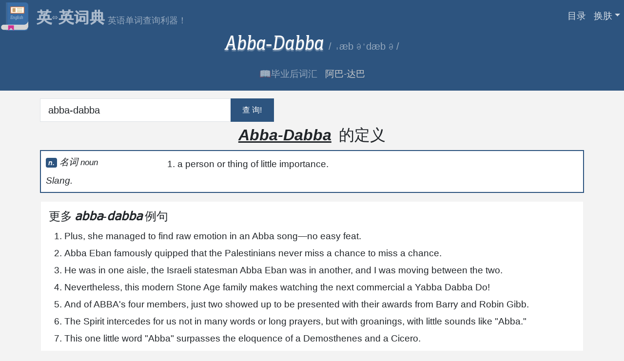

--- FILE ---
content_type: text/html; charset=utf-8
request_url: https://eedictionary.com/word/abba-dabba
body_size: 3544
content:
<!DOCTYPE html><html lang="zh-CN" itemType="http://schema.org/WebPage" class="w-100"><head><title>Abba-dabba:阿巴-达巴, 例句 - 英英词典, 干净又全面的英英查词 </title><meta charSet="utf-8"/><meta name="theme-color" content="#2d547f"/><meta name="description" content="英英词典 Abba-dabba , Abba-dabba 的同义词，Abba-dabba 的反义词"/><meta name="viewport" content="width=device-width, initial-scale=1"/><link rel="manifest" href="/ee.webmanifest"/><link rel="icon" sizes="any" href="/icos/favicon.svg"/><link rel="icon" href="/icos/favicon-32_x_32.png" sizes="32x32"/><link rel="icon" href="/icos/favicon-57_x_57.png" sizes="57x57"/><link rel="icon" href="/icos/favicon-76_x_76.png" sizes="76x76"/><link rel="icon" href="/icos/favicon-96_x_96.png" sizes="96x96"/><link rel="icon" href="/icos/favicon-128_x_128.png" sizes="128x128"/><link rel="icon" href="/icos/favicon-192_x_192.png" sizes="192x192"/><link rel="icon" href="/icos/favicon-228_x_228.png" sizes="228x228"/><link rel="shortcut icon" href="/icos/favicon-196_x_196.png" sizes="196x196"/><link rel="apple-touch-icon" href="/icos/favicon-120_x_120.png" sizes="120x120"/><link rel="apple-touch-icon" href="/icos/favicon-152_x_152.png" sizes="152x152"/><link rel="apple-touch-icon" href="/icos/favicon-180_x_180.png" sizes="180x180"/><meta name="author" content="XiangDa"/><meta property="og:site_name" content="英英词典"/><meta property="og:locale" content="zh_CN"/><script src="/js/main.js"></script></head><body class="w-100 word"><nav class="navbar navbar-expand-md navbar-dark bg-primary container-fluid"><h1 class="navbar-brand text-white site-title"><a href="/" title="英英词典"><svg class="home-book" viewBox="0 0 1024 1024" version="1.1" xmlns="http://www.w3.org/2000/svg" xmlns:xlink="http://www.w3.org/1999/xlink" width="0" height="0"><path class="left" d="M102.4 0h153.6v1024H102.4A102.4 102.4 0 0 1 0 921.6V102.4A102.4 102.4 0 0 1 102.4 0z" fill="#2d547f"></path><path class="right" d="M256 0h665.6a102.4 102.4 0 0 1 102.4 102.4v819.2a102.4 102.4 0 0 1-102.4 102.4H256V0z" fill="#3A6DA5"></path><path class="split" d="M225.28 0h10.24v1024h-10.24z" fill="#7693B8"></path><path class="bottom" d="M128 808.96h757.76c93.31712-9.28768 138.24-122.88 138.24-122.88s0.9216 192.57344 0 194.56c-52.224 112.13824-63.68256 93.48096-138.24 112.64h-757.76A87.04 87.04 0 0 1 40.96 906.24v-10.24a87.04 87.04 0 0 1 87.04-87.04z" fill="#DBDADA"></path><path class="bottom-shadow" d="M127.91808 833.536h757.0432C995.98336 829.93152 1024 686.08 1024 686.08s0 207.872-0.9216 209.58208c-52.224 97.18784-63.63136 81.01888-138.11712 97.61792h-757.0432C79.89248 993.28 40.96 959.488 40.96 917.84192v-8.86784C40.96 867.328 79.872 833.536 127.91808 833.536z" fill="#9e9e9e" fill-opacity="0.1"></path><path class="border" d="M378.88 153.6h501.76v245.76H378.88z" fill="#F77625"></path><path class="background" d="M399.36 174.08h460.8v204.8H399.36z" fill="#FFFFFF"></path><path class="pic" d="M450.56 204.8h112.64v143.36H450.56z" fill="#CBA069"></path><path class="lines" d="M614.4 204.8h194.56v20.48H614.4v-20.48z m0 61.44h194.56v20.48H614.4v-20.48z m0 61.44h194.56v20.48H614.4v-20.48z" fill="#CBB469"></path><path class="mark" d="M296.96 829.44h204.8v194.56L399.36 921.6l-102.4 102.4V829.44z" fill="#D13292"></path><text x="368" y="600" fill="#A3BCD6" font-size="160" xlink:title="英英词典">English</text></svg></a><span>英<sup>⇔</sup>英词典</span><small>英语单词查询利器！</small></h1><button class="navbar-toggler" type="button" data-bs-toggle="collapse" data-bs-target="#control-navbar" aria-controls="control-navbar" aria-expanded="false" aria-label="展开菜单"><span class="navbar-toggler-icon"></span></button><div class="collapse navbar-collapse" id="control-navbar"><span class="me-auto"></span><form class="d-flex"><ul class="navbar-nav me-auto"><li class="nav-item"><a class="nav-link" href="/lib">目录</a></li><li class="nav-item dropdown"><a class="nav-link dropdown-toggle" data-bs-toggle="dropdown" role="button" aria-haspopup="true" aria-expanded="false">换肤</a><div class="dropdown-menu dropdown-menu-dark dropdown-menu-end"><a class="dropdown-item theme-switch" title="flatly">默认</a><a class="dropdown-item theme-switch" title="lux">轻奢</a><a class="dropdown-item theme-switch" title="sketchy">手绘</a><a class="dropdown-item theme-switch" title="slate">雕刻</a><a class="dropdown-item theme-switch" title="yeti">雪地</a></div></li></ul></form></div></nav><header class="pb-1 text-center"><h2 class="text-capitalize" title="abba-dabba">abba-dabba <small title="abba-dabba发音拼读，英式发音">/ ˌæb əˈdæb ə  /</small></h2><p>📖毕业后词汇<span>阿巴-达巴</span></p></header><main class="container"><div class="query"><div id="word-input" class="input-group mb-2" style="max-width:30rem"><input type="text" class="form-control form-control-lg border" placeholder="请输入英语单词" value="abba-dabba"/><button style="border-left:none" id="query" type="button" class="btn btn-primary px-4">查 询!</button></div></div><h3><em class="text-capitalize">abba-dabba</em> 的定义</h3><section class="wrow mb-2 mt-1"><dfn><span class="badge bg-primary">n.</span> 名词 <small>noun</small><p> <span class="luna-label italic">Slang</span>.</p></dfn><div class="wcol"><ol><li>a person or thing of little importance.</li></ol></div></section><div class="card mb-3 card-sentence card-effect"><div class="card-body"><h4 class="card-title">更多<em>abba-dabba</em>例句</h4><ol class="card-text"><li>Plus, she managed to find raw emotion in an Abba song—no easy feat.</li><li>Abba Eban famously quipped that the Palestinians never miss a chance to miss a chance.</li><li>He was in one aisle, the Israeli statesman Abba Eban was in another, and I was moving between the two.</li><li>Nevertheless, this modern Stone Age family makes watching the next commercial a Yabba Dabba Do!</li><li>And of ABBA&#x27;s four members, just two showed up to be presented with their awards from Barry and Robin Gibb.</li><li>The Spirit intercedes for us not in many words or long prayers, but with groanings, with little sounds like &quot;Abba.&quot;</li><li>This one little word &quot;Abba&quot; surpasses the eloquence of a Demosthenes and a Cicero.</li><li>Its most northern extremity, the summit of Abba Yared, is fifteen thousand feet high.</li><li>Abba-Areka had been commanded to control the prices of the market, and to prevent the necessaries of life from becoming too dear.</li><li>Twelve hundred disciples, attracted by Abba-Areka&#x27;s reputation, flocked together from every district of Babylonia.</li></ol></div></div></main><footer class="d-flex flex-wrap justify-content-between align-items-center border-top"><div class="col-md-6 d-flex align-items-center"><span class="text-muted">©2025 <a href="/" title="英英词典，英语学习小工具！">EEDictionary.com </a>, All rights reserved.</span></div><ul class="nav col-md-6 justify-content-end list-unstyled d-flex"><li class="ms-3"><a rel="noreferrer" href="https://beian.miit.gov.cn/" target="_blank" title="ICP备案号：鄂ICP备19026801号-3">鄂ICP备19026801号-3</a></li><li class="ms-3"><a rel="noreferrer" href="http://www.beian.gov.cn/portal/registerSystemInfo?recordcode=42018502005801" target="_blank" title="公安网警备案42018502005801">公安网警42018502005801</a></li></ul><script async="" src="https://www.googletagmanager.com/gtag/js?id=G-Q84076PSVW"></script><script>window.dataLayer = window.dataLayer || [];function gtag(){dataLayer.push(arguments);};gtag('js', new Date());gtag('config', 'G-Q84076PSVW');</script></footer></body></html>